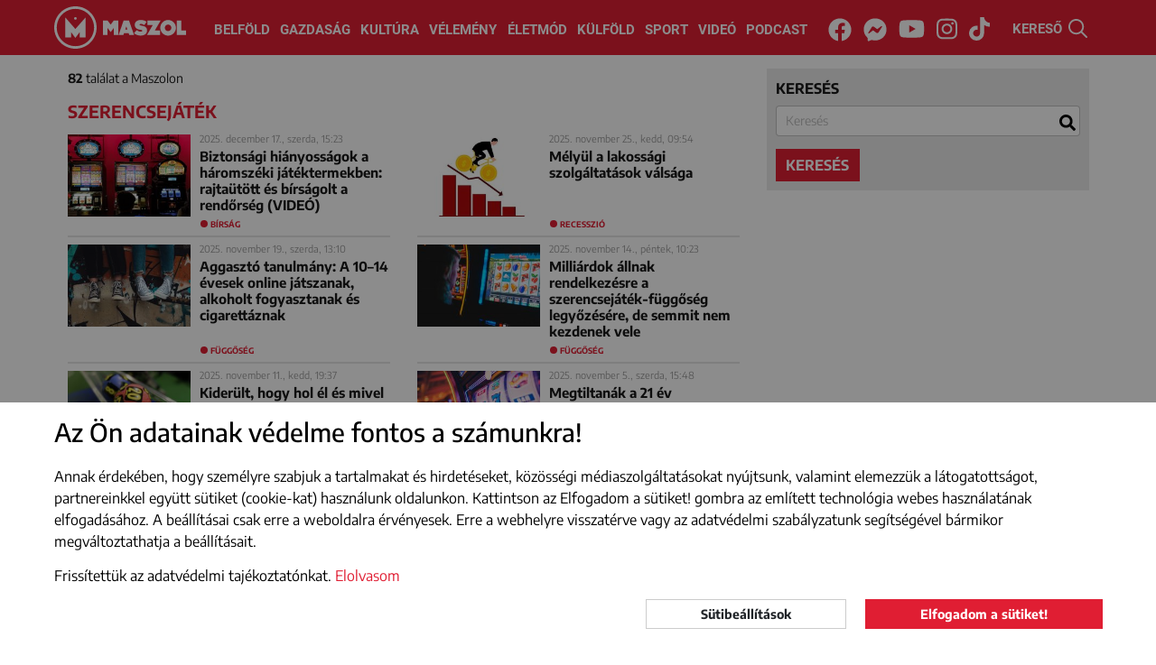

--- FILE ---
content_type: text/html; charset=UTF-8
request_url: https://maszol.ro/cimke/szerencsejatek
body_size: 11285
content:
<!doctype html>
<html lang="hu">
  <head>
    <script async src="https://www.googletagmanager.com/gtag/js?id=G-V3BWNWDJHG"></script>
    <script>window.dataLayer = window.dataLayer || [];
    function gtag(){dataLayer.push(arguments);}
          gtag('consent', 'default', {
        'ad_storage': 'denied',
        'ad_user_data': 'denied',
        'ad_personalization': 'denied',
        'analytics_storage': 'denied'
      });
        gtag('js', new Date());
    gtag('config', 'G-V3BWNWDJHG');
    </script>
    <meta http-equiv="Content-Type" content="text/html; charset=utf-8">
    <meta http-equiv="content-Language" content="hu">
    <meta name="viewport" content="width=device-width, initial-scale=1">
    <meta name="referrer" content="no-referrer-when-downgrade">
    <meta name="classification" content="Webpage">
    <meta name="resource-type" content="Webpage">
    <meta name="robots" content="max-snippet:-1, max-image-preview:standard, max-video-preview:15" />
    <meta name="copyright" content="https://maszol.ro/copyright" />
    <meta name="description" content="Fontos, érdekes, érthető! Minden, ami itthon történik. Maszol - visszük a híreket!">
    <meta name="author" content="maszol.ro">
    <link rel="home" title="" href="https://maszol.ro/" id="homelink">
    <link rel="copyright" title="Szerzői jogok" href="https://maszol.ro/copyright">
    <link rel="author" title="Impresszum" href="https://maszol.ro/impresszum">
    <link rel="apple-touch-icon" sizes="180x180" href="https://maszol.ro/apple-touch-icon.png">
    <link rel="icon" type="image/png" sizes="32x32" href="https://maszol.ro/favicon-32x32.png">
    <link rel="icon" type="image/png" sizes="16x16" href="https://maszol.ro/favicon-16x16.png">
    <link id="favicon" rel='shortcut icon' type='image/x-icon' href='/favicon.ico' />
    <link rel="image_src" href="https://maszol.ro/img/facebook_logo.png">
    <meta name="apple-mobile-web-app-status-bar" content="#e01e33">
    <meta name="msapplication-TileColor" content="#e01e33">
    <meta name="theme-color" content="#e01e33">
    <meta property="article:publisher" content="https://www.facebook.com/maszol" />
                <meta property="og:site_name" content="https://maszol.ro/">
    <meta property="og:type" content="website">
    <meta property="og:title" content="Maszol - Új Magyar Szó online">
    <meta property="og:url" content="https://maszol.ro/">
    <meta property="og:description" content="Fontos, érdekes, érthető! Minden, ami itthon történik. Maszol - visszük a híreket!">
    <meta property="og:image" content="https://maszol.ro/img/facebook_logo.png">
    <meta property="fb:app_id" content="444303651390134" />
    <meta property="fb:pages" content="188113901227053" />
    <!-- Start SmartBanner configuration -->
    <meta name="smartbanner:title" content="Maszol">
    <meta name="smartbanner:author" content="Maszol">
    <meta name="smartbanner:price" content="">
    <meta name="smartbanner:price-suffix-apple" content="az App Store-ból">
    <meta name="smartbanner:price-suffix-google" content="a Google Play-ről">
    <meta name="smartbanner:icon-apple" content="https://maszol.ro/img/Maszol-app-logo.png">
    <meta name="smartbanner:icon-google" content="https://maszol.ro/img/Maszol-app-logo.png">
    <meta name="smartbanner:button" content="LELTÖLTÖM">
    <meta name="smartbanner:button-url-apple" content="https://apps.apple.com/ro/app/maszol/id6526488395">
    <meta name="smartbanner:button-url-google" content="https://play.google.com/store/apps/details?id=ro.maszol.app&hl=hu">
    <meta name="smartbanner:enabled-platforms" content="android,ios">
    <meta name="smartbanner:close-label" content="Bezárás">
    <meta name="smartbanner:disable-positioning" content="true">
    <!-- End SmartBanner configuration -->
                    	          <link type="text/css" href="/css/bootstrap.min.css?v=1.96"
                      rel="stylesheet">
        	                	          <link type="text/css" href="/css/main.css?v=1.96"
                      rel="stylesheet">
        	                	          <link type="text/css" href="/css/abox.css?v=1.96"
                      rel="stylesheet">
        	                	          <link type="text/css" href="/css/autoComplete.min.css?v=1.96"
                      rel="stylesheet">
        	                	          <link type="text/css" href="/css/svg-animation.css?v=1.96"
                          media="nope!" onload="this.media='all'"
                      rel="stylesheet">
        	                	                	                	                	                	                	                	                <title>Maszol - Új Magyar Szó online</title>
    <script async src="https://pagead2.googlesyndication.com/pagead/js/adsbygoogle.js"></script>
   	   		<script>(adsbygoogle=window.adsbygoogle||[]).requestNonPersonalizedAds=1;</script>
   	     <script>(function(w,d,s,l,i){w[l]=w[l]||[];w[l].push({'gtm.start': new Date().getTime(),event:'gtm.js'});var f=d.getElementsByTagName(s)[0], j=d.createElement(s),dl=l!='dataLayer'?'&l='+l:'';j.async=true;j.src='https://www.googletagmanager.com/gtm.js?id='+i+dl;f.parentNode.insertBefore(j,f);})(window,document,'script','dataLayer','GTM-NCX6T3PP');</script>

     <link rel="stylesheet" href="https://maszol.ro/css/smartbanner.min.css">
      <style>
      .smartbanner {
            position: fixed;
            top: auto;
            bottom: 0;
            left: 0;
            overflow-x: hidden;
            width: 100%;
            height: 84px;
            background: #f3f3f3;
            z-index: 99999999999999;
        }
      </style>
      <script src="https://maszol.ro/js/smartbanner.min.js"></script>

  </head>
  <body class="chrome_131" data-platform="mac os x">
  <noscript><iframe src="https://www.googletagmanager.com/ns.html?id=GTM-NCX6T3PP" height="0" width="0" style="display:none;visibility:hidden"></iframe></noscript>
  <div id="fb-root"></div>
  <script async defer crossorigin="anonymous" src="https://connect.facebook.net/en_US/sdk.js#xfbml=1&version=v19.0&appId=444303651390134" nonce="7tUMJdCC"></script><div id="search_full">
    <div class="container position-relative h-100">
        <button type="button" class="close" data-dismiss="modal" aria-label="Close"><span class="text-white" aria-hidden="true">×</span></button>
        <form action="https://maszol.ro/kereso" method="post">
            <div class="row h-100 align-items-center">
                <div class="col-8">
                    <input class="form-control" name="search" type="search" autocomplete="off" placeholder="Kulcsszó" value="" aria-label="Search">
                </div>
                <div class="col-4">
                    <button type="submit" class="btn w-100 btn-maszol">Keresés</button>
                </div>
            </div>
        </form>
    </div>
</div>
<header>
    <div class="container-fluid">
        <nav class="navbar navbar-expand-xl">
            <a class="navbar-brand" href="/">
                <img class="d-none d-370-inline d-sm-inline" src="/img/Maszol-logo-icon.svg" width="47" height="47" alt="MASZOL logó">
                                    <img src="/img/Maszol-logo-text.svg" width="95" height="47" alt="MASZOL logó">
                                <img class="d-none breaking_text" src="/img/Maszol-logo-breaking-text.svg" width="120" height="47" alt="MASZOL logó">
            </a>
            <div class="collapse navbar-collapse" id="navbarCollapse">
                <div class="navbar-nav w-100 justify-content-center">
                    <a class="nav-item nav-link" href="/belfold">Belföld</a>
                    <a class="nav-item nav-link" href="/gazdasag">Gazdaság</a>
                    <a class="nav-item nav-link" href="/kultura">Kultúra</a>
                    <a class="nav-item nav-link" href="/velemeny">Vélemény</a>
                    <a class="nav-item nav-link nav-mobil" href="/fotoriport">Fotóriport</a>
                    <a class="nav-item nav-link" href="/eletmod">Életmód</a>
                    <a class="nav-item nav-link" href="/kulfold">Külföld</a>
                    <a class="nav-item nav-link" href="/sport">Sport</a>
                    <a class="nav-item nav-link" href="/videok">Videó</a>
                    <a class="nav-item nav-link" href="/podcast">Podcast</a>
                </div>
                <div class="navbar-nav w-100 justify-content-center d-none breaking_menu">
                    <a class="nav-item nav-link text-uppercase" href="/breaking/kikapcsol">be a normál címoldlara</a>
                </div>
            </div>
            <div class="d-block d-sm-none" id="h24">
                <a href="/24h" target="_self">24H</a>
            </div>
            <div class="d-none d-sm-block p-3 p-sm-0 text-center w-100" id="nav-social">
                <a href="https://www.facebook.com/maszol" rel="noopener" target="_blank"><i class="fab fa-facebook"><svg aria-hidden="true" focusable="false" data-prefix="fab" data-icon="facebook" class="svg-inline--fa fa-facebook fa-w-16" role="img" xmlns="http://www.w3.org/2000/svg" viewBox="0 0 512 512"><path fill="currentColor" d="M504 256C504 119 393 8 256 8S8 119 8 256c0 123.78 90.69 226.38 209.25 245V327.69h-63V256h63v-54.64c0-62.15 37-96.48 93.67-96.48 27.14 0 55.52 4.84 55.52 4.84v61h-31.28c-30.8 0-40.41 19.12-40.41 38.73V256h68.78l-11 71.69h-57.78V501C413.31 482.38 504 379.78 504 256z"></path></svg></i><span class="sr-only">Facebook</span></a>
                <a href="https://www.messenger.com/t/maszol" rel="noopener" target="_blank"><i class="fab fa-facebook-messenger"><svg aria-hidden="true" focusable="false" data-prefix="fab" data-icon="facebook-messenger" class="svg-inline--fa fa-facebook-messenger fa-w-16" role="img" xmlns="http://www.w3.org/2000/svg" viewBox="0 0 512 512"><path fill="currentColor" d="M256.55 8C116.52 8 8 110.34 8 248.57c0 72.3 29.71 134.78 78.07 177.94 8.35 7.51 6.63 11.86 8.05 58.23A19.92 19.92 0 0 0 122 502.31c52.91-23.3 53.59-25.14 62.56-22.7C337.85 521.8 504 423.7 504 248.57 504 110.34 396.59 8 256.55 8zm149.24 185.13l-73 115.57a37.37 37.37 0 0 1-53.91 9.93l-58.08-43.47a15 15 0 0 0-18 0l-78.37 59.44c-10.46 7.93-24.16-4.6-17.11-15.67l73-115.57a37.36 37.36 0 0 1 53.91-9.93l58.06 43.46a15 15 0 0 0 18 0l78.41-59.38c10.44-7.98 24.14 4.54 17.09 15.62z"></path></svg></i><span class="sr-only">Messenger</span></a>
                <a href="https://www.youtube.com/channel/UCxop6tH7X2ICVhjye_iAahQ" rel="noopener" target="_blank"><i class="fab fa-youtube"><svg aria-hidden="true" focusable="false" data-prefix="fab" data-icon="youtube" class="svg-inline--fa fa-youtube fa-w-18" role="img" xmlns="http://www.w3.org/2000/svg" viewBox="0 0 576 512"><path fill="currentColor" d="M549.655 124.083c-6.281-23.65-24.787-42.276-48.284-48.597C458.781 64 288 64 288 64S117.22 64 74.629 75.486c-23.497 6.322-42.003 24.947-48.284 48.597-11.412 42.867-11.412 132.305-11.412 132.305s0 89.438 11.412 132.305c6.281 23.65 24.787 41.5 48.284 47.821C117.22 448 288 448 288 448s170.78 0 213.371-11.486c23.497-6.321 42.003-24.171 48.284-47.821 11.412-42.867 11.412-132.305 11.412-132.305s0-89.438-11.412-132.305zm-317.51 213.508V175.185l142.739 81.205-142.739 81.201z"></path></svg></i><span class="sr-only">Youtube</span></a>
                <a href="https://www.instagram.com/maszol_official/" rel="noopener" target="_blank"><i class="fab fa-instagram"><svg aria-hidden="true" focusable="false" data-prefix="fab" data-icon="instagram" class="svg-inline--fa fa-instagram fa-w-14" role="img" xmlns="http://www.w3.org/2000/svg" viewBox="0 0 448 512"><path fill="currentColor" d="M224.1 141c-63.6 0-114.9 51.3-114.9 114.9s51.3 114.9 114.9 114.9S339 319.5 339 255.9 287.7 141 224.1 141zm0 189.6c-41.1 0-74.7-33.5-74.7-74.7s33.5-74.7 74.7-74.7 74.7 33.5 74.7 74.7-33.6 74.7-74.7 74.7zm146.4-194.3c0 14.9-12 26.8-26.8 26.8-14.9 0-26.8-12-26.8-26.8s12-26.8 26.8-26.8 26.8 12 26.8 26.8zm76.1 27.2c-1.7-35.9-9.9-67.7-36.2-93.9-26.2-26.2-58-34.4-93.9-36.2-37-2.1-147.9-2.1-184.9 0-35.8 1.7-67.6 9.9-93.9 36.1s-34.4 58-36.2 93.9c-2.1 37-2.1 147.9 0 184.9 1.7 35.9 9.9 67.7 36.2 93.9s58 34.4 93.9 36.2c37 2.1 147.9 2.1 184.9 0 35.9-1.7 67.7-9.9 93.9-36.2 26.2-26.2 34.4-58 36.2-93.9 2.1-37 2.1-147.8 0-184.8zM398.8 388c-7.8 19.6-22.9 34.7-42.6 42.6-29.5 11.7-99.5 9-132.1 9s-102.7 2.6-132.1-9c-19.6-7.8-34.7-22.9-42.6-42.6-11.7-29.5-9-99.5-9-132.1s-2.6-102.7 9-132.1c7.8-19.6 22.9-34.7 42.6-42.6 29.5-11.7 99.5-9 132.1-9s102.7-2.6 132.1 9c19.6 7.8 34.7 22.9 42.6 42.6 11.7 29.5 9 99.5 9 132.1s2.7 102.7-9 132.1z"></path></svg></i></i><span class="sr-only">Instagram</span></a>
                <a href="https://www.tiktok.com/@maszol.ro?lang=hu" rel="noopener" target="_blank"><i class="fab fa-tiktok"><svg xmlns="http://www.w3.org/2000/svg" viewBox="0 0 448 512"><path fill="currentColor" d="M448 209.9a210.1 210.1 0 0 1 -122.8-39.3V349.4A162.6 162.6 0 1 1 185 188.3V278.2a74.6 74.6 0 1 0 52.2 71.2V0l88 0a121.2 121.2 0 0 0 1.9 22.2h0A122.2 122.2 0 0 0 381 102.4a121.4 121.4 0 0 0 67 20.1z"/></svg></i></i><span class="sr-only">Tiktok</span></a>
            </div>
            <div id="search" class="pointer">
                <span class="d-none d-xl-inline">KERESŐ </span><img src="/img/search.svg" width="21" height="21" alt="kereső">
            </div>
            <button class="navbar-toggler collapsed menu" type="button" data-toggle="collapse" data-target="#navbarCollapse" onclick="this.classList.toggle('opened');this.setAttribute('aria-expanded', this.classList.contains('opened'))" aria-controls="navbarCollapse" aria-expanded="false" aria-label="Main Menu">
                <svg width="40" height="40" viewBox="0 0 100 100">
                    <path class="line line1" d="M 20,29.000046 H 80.000231 C 80.000231,29.000046 94.498839,28.817352 94.532987,66.711331 94.543142,77.980673 90.966081,81.670246 85.259173,81.668997 79.552261,81.667751 75.000211,74.999942 75.000211,74.999942 L 25.000021,25.000058" />
                    <path class="line line2" d="M 20,50 H 80" />
                    <path class="line line3" d="M 20,70.999954 H 80.000231 C 80.000231,70.999954 94.498839,71.182648 94.532987,33.288669 94.543142,22.019327 90.966081,18.329754 85.259173,18.331003 79.552261,18.332249 75.000211,25.000058 75.000211,25.000058 L 25.000021,74.999942" />
                </svg>
            </button>
            <span></span>
            <span></span>
            <span></span>
            </button>
        </nav>
    </div>
</header>
<div id="search-bar" style="margin-top: -2px;">
    <div class="container-xl ps-lg-0" itemscope itemtype="https://schema.org/WebSite">
        <link itemprop="url" href="https://maszol.ro/"/>
        <form action="/kereso"  method="get" class="d-flex p-3" itemprop="potentialAction" itemscope itemtype="https://schema.org/SearchAction">
            <meta itemprop="target" content="https://maszol.ro/kereso?query={query}"/>
            <input id="menuSearch" class="form-control me-2 border-0" name='query' itemprop="query-input" autocomplete="off" type="search" placeholder="Kulcsszó" aria-label="Kulcsszó">
        </form>
    </div>
</div><main id="kereso">
    <section class="container-xl position-relative">
        <div class="form_container">
            <div class="search_form">
                <form id="search_form" action="https://maszol.ro/kereso" method="get" onsubmit="searchSubmit(); return false;">
                    <div class="form-group">
                        <label for="sc">keresés</label>
                        <input class="form-control" name="query" type="search" autocomplete="off" placeholder="Kulcsszó" value='' aria-label="Search" id="sc">
                    </div>
                                                            <button type="submit" class="btn btn-maszol">keresés</button>
                </form>
            </div>
            <div class="result">
                <p><strong>82</strong> találat a Maszolon </p>
                <h1>szerencsejáték</h1>
            </div>
        </div> 
        <div class="articles">
                                                                        <article class="inline">
                            <div class="left">
                                <a href="https://maszol.ro/belfold/Biztonsagi-hianyossagok-a-haromszeki-jatektermekben-rajtautott-es-birsagolt-a-rendorseg-VIDEO" target="_self">
                                    <picture>
                                                                                <img class="lazy" src="[data-uri]" data-src="/resized/2025December/17/cikksmall_jatekterem_pixabay.jpg" alt="Biztonsági hiányosságok a háromszéki játéktermekben: rajtaütött és bírságolt a rendőrség (VIDEÓ)">
                                                                            </picture>
                                </a>
                            </div>
                            <div>
                                <time>
                                                                            2025. december 17., szerda, 15:23                                                                    </time>
                                <h2><a href="https://maszol.ro/belfold/Biztonsagi-hianyossagok-a-haromszeki-jatektermekben-rajtautott-es-birsagolt-a-rendorseg-VIDEO" target="_self">Biztonsági hiányosságok a háromszéki játéktermekben: rajtaütött és bírságolt a rendőrség (VIDEÓ)</a></h2>
                            </div>
                                                            <span class="btag"><a href="https://maszol.ro/cimke/birsag">bírság</a></span>
                                                    </article>
                                                                                                    <article class="inline">
                            <div class="left">
                                <a href="https://maszol.ro/gazdasag/Melyul-a-lakossagi-szolgaltatasok-valsaga" target="_self">
                                    <picture>
                                                                                <img class="lazy" src="[data-uri]" data-src="/resized/2025nov/25/cikksmall_csokkenes_Pixabay.jpg" alt="Mélyül a lakossági szolgáltatások válsága">
                                                                            </picture>
                                </a>
                            </div>
                            <div>
                                <time>
                                                                            2025. november 25., kedd, 09:54                                                                    </time>
                                <h2><a href="https://maszol.ro/gazdasag/Melyul-a-lakossagi-szolgaltatasok-valsaga" target="_self">Mélyül a lakossági szolgáltatások válsága</a></h2>
                            </div>
                                                            <span class="btag"><a href="https://maszol.ro/cimke/recesszio">recesszió</a></span>
                                                    </article>
                                                                                                    <article class="inline">
                            <div class="left">
                                <a href="https://maszol.ro/belfold/Aggaszto-tanulmany-A-1014-evesek-online-jatszanak-alkoholt-fogyasztanak-es-cigarettaznak" target="_self">
                                    <picture>
                                                                                <img class="lazy" src="[data-uri]" data-src="/resized/2025nov/19/cikksmall_tinedzser-fiatalok-Unsplash.jpg" alt="Aggasztó tanulmány: A 10–14 évesek online játszanak, alkoholt fogyasztanak és cigarettáznak">
                                                                            </picture>
                                </a>
                            </div>
                            <div>
                                <time>
                                                                            2025. november 19., szerda, 13:10                                                                    </time>
                                <h2><a href="https://maszol.ro/belfold/Aggaszto-tanulmany-A-1014-evesek-online-jatszanak-alkoholt-fogyasztanak-es-cigarettaznak" target="_self">Aggasztó tanulmány: A 10–14 évesek online játszanak, alkoholt fogyasztanak és cigarettáznak</a></h2>
                            </div>
                                                            <span class="btag"><a href="https://maszol.ro/cimke/fueggseg">függőség</a></span>
                                                    </article>
                                                                                                    <article class="inline">
                            <div class="left">
                                <a href="https://maszol.ro/belfold/Milliardok-allnak-rendelkezesre-a-szerencsejatek-fuggoseg-legyozesere-de-semmit-nem-kezdenek-vele" target="_self">
                                    <picture>
                                                                                <img class="lazy" src="[data-uri]" data-src="/resized/2025nov/14/cikksmall_erik-mclean-uraAsBooxOo-unsplash.jpg" alt="Milliárdok állnak rendelkezésre a szerencsejáték-függőség legyőzésére, de semmit nem kezdenek vele">
                                                                            </picture>
                                </a>
                            </div>
                            <div>
                                <time>
                                                                            2025. november 14., péntek, 10:23                                                                    </time>
                                <h2><a href="https://maszol.ro/belfold/Milliardok-allnak-rendelkezesre-a-szerencsejatek-fuggoseg-legyozesere-de-semmit-nem-kezdenek-vele" target="_self">Milliárdok állnak rendelkezésre a szerencsejáték-függőség legyőzésére, de semmit nem kezdenek vele</a></h2>
                            </div>
                                                            <span class="btag"><a href="https://maszol.ro/cimke/fueggseg">függőség</a></span>
                                                    </article>
                                                                                                    <article class="inline">
                            <div class="left">
                                <a href="https://maszol.ro/belfold/Kiderult-hogy-hol-el-es-mivel-foglalkozik-a-vasarnapi-lotto-nyertese" target="_self">
                                    <picture>
                                                                                <img class="lazy" src="[data-uri]" data-src="/resized/2025nov/10/cikksmall_lotto_agerpres_(1).jpg" alt="Kiderült, hogy hol él és mivel foglalkozik a vasárnapi lottó nyertese ">
                                                                            </picture>
                                </a>
                            </div>
                            <div>
                                <time>
                                                                            2025. november 11., kedd, 19:37                                                                    </time>
                                <h2><a href="https://maszol.ro/belfold/Kiderult-hogy-hol-el-es-mivel-foglalkozik-a-vasarnapi-lotto-nyertese" target="_self">Kiderült, hogy hol él és mivel foglalkozik a vasárnapi lottó nyertese </a></h2>
                            </div>
                                                            <span class="btag"><a href="https://maszol.ro/cimke/fnyeremeny">főnyeremény</a></span>
                                                    </article>
                                                                                                    <article class="inline">
                            <div class="left">
                                <a href="https://maszol.ro/belfold/Megtiltanak-a-21-ev-alattiaknak-a-szerencsejatekot-Igy-ovnak-a-fiatalokat-a-fuggosegtol" target="_self">
                                    <picture>
                                                                                <img class="lazy" src="[data-uri]" data-src="/resized/2025nov/05/cikksmall_szerencsejatek_Adoba_Stock.jpg" alt="Megtiltanák a 21 év alattiaknak a szerencsejátékot – Így óvnák a fiatalokat a függőségtől">
                                                                            </picture>
                                </a>
                            </div>
                            <div>
                                <time>
                                                                            2025. november 5., szerda, 15:48                                                                    </time>
                                <h2><a href="https://maszol.ro/belfold/Megtiltanak-a-21-ev-alattiaknak-a-szerencsejatekot-Igy-ovnak-a-fiatalokat-a-fuggosegtol" target="_self">Megtiltanák a 21 év alattiaknak a szerencsejátékot – Így óvnák a fiatalokat a függőségtől</a></h2>
                            </div>
                                                            <span class="btag"><a href="https://maszol.ro/cimke/vedelem">védelem</a></span>
                                                    </article>
                                                                                                    <article class="inline">
                            <div class="left">
                                <a href="https://maszol.ro/gazdasag/Zuhanorepulesbe-kezdett-a-szolgaltato-szektor-is" target="_self">
                                    <picture>
                                                                                <img class="lazy" src="[data-uri]" data-src="/resized/2025oktober/22/cikksmall_fodrasz_Pixabay.jpg" alt="Zuhanórepülésbe kezdett a szolgáltató szektor is">
                                                                            </picture>
                                </a>
                            </div>
                            <div>
                                <time>
                                                                            2025. október 22., szerda, 10:27                                                                    </time>
                                <h2><a href="https://maszol.ro/gazdasag/Zuhanorepulesbe-kezdett-a-szolgaltato-szektor-is" target="_self">Zuhanórepülésbe kezdett a szolgáltató szektor is</a></h2>
                            </div>
                                                            <span class="btag"><a href="https://maszol.ro/cimke/recesszio">recesszió</a></span>
                                                    </article>
                                                                                                    <article class="inline">
                            <div class="left">
                                <a href="https://maszol.ro/kulfold/Ketmillio-eurora-loptak-rezet-a-roman-vendegmunkasok-A-penzt-elveszitettek-szerencsejatekon" target="_self">
                                    <picture>
                                                                                <img class="lazy" src="[data-uri]" data-src="/resized/2025oktober/10/cikksmall_szerencsejatek_Adoba_Stock.jpg" alt="Kétmillió euróra loptak rezet a román vendégmunkások – A pénzt elveszítették szerencsejátékon">
                                                                            </picture>
                                </a>
                            </div>
                            <div>
                                <time>
                                                                            2025. október 10., péntek, 13:19                                                                    </time>
                                <h2><a href="https://maszol.ro/kulfold/Ketmillio-eurora-loptak-rezet-a-roman-vendegmunkasok-A-penzt-elveszitettek-szerencsejatekon" target="_self">Kétmillió euróra loptak rezet a román vendégmunkások – A pénzt elveszítették szerencsejátékon</a></h2>
                            </div>
                                                            <span class="btag"><a href="https://maszol.ro/cimke/bunbanda">bűnbanda</a></span>
                                                    </article>
                                                                                                    <article class="inline">
                            <div class="left">
                                <a href="https://maszol.ro/belfold/Miklos-Zoltan-Nem-hagyhatjuk-hogy-a-gyerekeinket-rabul-ejtsek-a-szerencsejatekok" target="_self">
                                    <picture>
                                                                                <img class="lazy" src="[data-uri]" data-src="/resized/2025szeptember/18/cikksmall_pexels-dariabuntaria-3021120.jpg" alt="Miklós Zoltán: Nem hagyhatjuk, hogy a gyerekeinket rabul ejtsék a szerencsejátékok">
                                                                            </picture>
                                </a>
                            </div>
                            <div>
                                <time>
                                                                            2025. szeptember 24., szerda, 12:21                                                                    </time>
                                <h2><a href="https://maszol.ro/belfold/Miklos-Zoltan-Nem-hagyhatjuk-hogy-a-gyerekeinket-rabul-ejtsek-a-szerencsejatekok" target="_self">Miklós Zoltán: Nem hagyhatjuk, hogy a gyerekeinket rabul ejtsék a szerencsejátékok</a></h2>
                            </div>
                                                            <span class="btag"><a href="https://maszol.ro/cimke/toervenyjavaslat">törvényjavaslat</a></span>
                                                    </article>
                                                                                                    <article class="inline">
                            <div class="left">
                                <a href="https://maszol.ro/belfold/Hatalmas-veszteseget-okozott-a-szerencsejatek-szolgaltatonak-egy-jatek-hibaja" target="_self">
                                    <picture>
                                                                                <img class="lazy" src="[data-uri]" data-src="/resized/2025szeptember/23/cikksmall_pexels-rdne-6415563.jpg" alt="Hatalmas veszteséget okozott a szerencsejáték-szolgáltatónak egy játék hibája">
                                                                            </picture>
                                </a>
                            </div>
                            <div>
                                <time>
                                                                            2025. szeptember 23., kedd, 13:49                                                                    </time>
                                <h2><a href="https://maszol.ro/belfold/Hatalmas-veszteseget-okozott-a-szerencsejatek-szolgaltatonak-egy-jatek-hibaja" target="_self">Hatalmas veszteséget okozott a szerencsejáték-szolgáltatónak egy játék hibája</a></h2>
                            </div>
                                                            <span class="btag"><a href="https://maszol.ro/cimke/nyeremeny">nyeremény</a></span>
                                                    </article>
                                                                                                    <article class="inline">
                            <div class="left">
                                <a href="https://maszol.ro/belfold/Sepsiszentgyorgyrol-teljesen-kitiltanak-a-jatektermeket" target="_self">
                                    <picture>
                                                                                <img class="lazy" src="[data-uri]" data-src="/resized/2025szeptember/18/cikksmall_pexels-dariabuntaria-3021120.jpg" alt="Sepsiszentgyörgyről teljesen kitiltanák a játéktermeket">
                                                                            </picture>
                                </a>
                            </div>
                            <div>
                                <time>
                                                                            2025. szeptember 18., csütörtök, 14:20                                                                    </time>
                                <h2><a href="https://maszol.ro/belfold/Sepsiszentgyorgyrol-teljesen-kitiltanak-a-jatektermeket" target="_self">Sepsiszentgyörgyről teljesen kitiltanák a játéktermeket</a></h2>
                            </div>
                                                            <span class="btag"><a href="https://maszol.ro/cimke/szerencsejatek">szerencsejáték</a></span>
                                                    </article>
                                                                                                    <article class="inline">
                            <div class="left">
                                <a href="https://maszol.ro/belfold/Kisorsoltak-a-lottonyeremenyt" target="_self">
                                    <picture>
                                                                                <img class="lazy" src="[data-uri]" data-src="/resized/2025szeptember/08/cikksmall_lotto_agerpres_(1).jpg" alt="Kisorsolták a lottónyereményt">
                                                                            </picture>
                                </a>
                            </div>
                            <div>
                                <time>
                                                                            2025. szeptember 8., hétfő, 15:17                                                                    </time>
                                <h2><a href="https://maszol.ro/belfold/Kisorsoltak-a-lottonyeremenyt" target="_self">Kisorsolták a lottónyereményt</a></h2>
                            </div>
                                                            <span class="btag"><a href="https://maszol.ro/cimke/szerencsejatek">szerencsejáték</a></span>
                                                    </article>
                                                                                                    <article class="inline">
                            <div class="left">
                                <a href="https://maszol.ro/belfold/Az-onkormanyzatok-donthetnek-majd-a-jatektermek-engedelyezteteserol" target="_self">
                                    <picture>
                                                                                <img class="lazy" src="[data-uri]" data-src="/resized/2025julius/11/cikksmall_jatekterem.jpg" alt="Az önkormányzatok dönthetnek majd a játéktermek engedélyeztetéséről">
                                                                            </picture>
                                </a>
                            </div>
                            <div>
                                <time>
                                                                            2025. július 11., péntek, 18:41                                                                    </time>
                                <h2><a href="https://maszol.ro/belfold/Az-onkormanyzatok-donthetnek-majd-a-jatektermek-engedelyezteteserol" target="_self">Az önkormányzatok dönthetnek majd a játéktermek engedélyeztetéséről</a></h2>
                            </div>
                                                            <span class="btag"><a href="https://maszol.ro/cimke/szerencsejatek">szerencsejáték</a></span>
                                                    </article>
                                                                                                    <article class="inline">
                            <div class="left">
                                <a href="https://maszol.ro/belfold/Megsarcoljak-a-szerencset-az-ipar-haborog" target="_self">
                                    <picture>
                                                                                <img class="lazy" src="[data-uri]" data-src="/resized/2025julius/08/cikksmall_casino-3491252_1280.jpg" alt="Megsarcolják a „szerencsét” – az ipar háborog">
                                                                            </picture>
                                </a>
                            </div>
                            <div>
                                <time>
                                                                            2025. július 8., kedd, 15:22                                                                    </time>
                                <h2><a href="https://maszol.ro/belfold/Megsarcoljak-a-szerencset-az-ipar-haborog" target="_self">Megsarcolják a „szerencsét” – az ipar háborog</a></h2>
                            </div>
                                                            <span class="btag"><a href="https://maszol.ro/cimke/megszoritasok">megszorítások</a></span>
                                                    </article>
                                                                                                    <article class="inline">
                            <div class="left">
                                <a href="https://maszol.ro/belfold/A-tinik-kozel-egynegyede-kiprobalta-mar-a-szerencsejatekot-SZAVAZZ" target="_self">
                                    <picture>
                                                                                <img class="lazy" src="[data-uri]" data-src="/resized/2025julius/07/cikksmall_szerencse_jatek_fiatal_Pexels.jpg" alt="A tinik közel egynegyede kipróbálta már a szerencsejátékot (SZAVAZZ!)">
                                                                            </picture>
                                </a>
                            </div>
                            <div>
                                <time>
                                                                            2025. július 7., hétfő, 10:51                                                                    </time>
                                <h2><a href="https://maszol.ro/belfold/A-tinik-kozel-egynegyede-kiprobalta-mar-a-szerencsejatekot-SZAVAZZ" target="_self">A tinik közel egynegyede kipróbálta már a szerencsejátékot (SZAVAZZ!)</a></h2>
                            </div>
                                                            <span class="btag"><a href="https://maszol.ro/cimke/felmeres">felmérés</a></span>
                                                    </article>
                                                                                                    <article class="inline">
                            <div class="left">
                                <a href="https://maszol.ro/belfold/Kitiltottak-a-sztarokat-a-szerencsejatek-reklamokbol-a-mediahatosag-perre-szamit" target="_self">
                                    <picture>
                                                                                <img class="lazy" src="[data-uri]" data-src="/resized/2025Junius/27/cikksmall_pexels-soumithsoman-4777979.jpg" alt="Kitiltották a sztárokat a szerencsejáték-reklámokból – a médiahatóság perre számít">
                                                                            </picture>
                                </a>
                            </div>
                            <div>
                                <time>
                                                                            2025. június 27., péntek, 19:00                                                                    </time>
                                <h2><a href="https://maszol.ro/belfold/Kitiltottak-a-sztarokat-a-szerencsejatek-reklamokbol-a-mediahatosag-perre-szamit" target="_self">Kitiltották a sztárokat a szerencsejáték-reklámokból – a médiahatóság perre számít</a></h2>
                            </div>
                                                            <span class="btag"><a href="https://maszol.ro/cimke/szabalymodositas">szabálymódosítás</a></span>
                                                    </article>
                                                                                                    <article class="inline">
                            <div class="left">
                                <a href="https://maszol.ro/belfold/A-szerencsejatekok-szervezeset-szabalyozo-torvenymodositast-fogadott-el-a-szenatus" target="_self">
                                    <picture>
                                                                                <img class="lazy" src="[data-uri]" data-src="/resized/2025Junius/10/cikksmall_20230329_bukarest_parlament_szenatus_kulonnyugdijak_specialis_nyugdijak_szavazas_ager.jpg" alt="A szerencsejátékok szervezését szabályozó törvénymódosítást fogadott el a szenátus">
                                                                            </picture>
                                </a>
                            </div>
                            <div>
                                <time>
                                                                            2025. június 10., kedd, 20:50                                                                    </time>
                                <h2><a href="https://maszol.ro/belfold/A-szerencsejatekok-szervezeset-szabalyozo-torvenymodositast-fogadott-el-a-szenatus" target="_self">A szerencsejátékok szervezését szabályozó törvénymódosítást fogadott el a szenátus</a></h2>
                            </div>
                                                            <span class="btag"><a href="https://maszol.ro/cimke/szavazas">szavazás</a></span>
                                                    </article>
                                                                                                    <article class="inline">
                            <div class="left">
                                <a href="https://maszol.ro/belfold/Digitalis-onkorlatozast-vezetnenek-be-a-szerencsejatekosok-vedelmeben" target="_self">
                                    <picture>
                                                                                <img class="lazy" src="[data-uri]" data-src="/resized/2025Junius/03/cikksmall_pexels-naimbic-3894215.jpg" alt="Digitális önkorlátozást vezetnének be a szerencsejátékosok védelmében">
                                                                            </picture>
                                </a>
                            </div>
                            <div>
                                <time>
                                                                            2025. június 3., kedd, 18:43                                                                    </time>
                                <h2><a href="https://maszol.ro/belfold/Digitalis-onkorlatozast-vezetnenek-be-a-szerencsejatekosok-vedelmeben" target="_self">Digitális önkorlátozást vezetnének be a szerencsejátékosok védelmében</a></h2>
                            </div>
                                                            <span class="btag"><a href="https://maszol.ro/cimke/szerencsejatek">szerencsejáték</a></span>
                                                    </article>
                                                                                                    <article class="inline">
                            <div class="left">
                                <a href="https://maszol.ro/sport/Oriasi-siker-bridzsben-Csikszeredai-aranyerem-az-Orszagos-Parosbajnoksagon" target="_self">
                                    <picture>
                                                                                <img class="lazy" src="[data-uri]" data-src="/resized/2025Majus/18/cikksmall_gaspar-zaldo-c4zxHt2pu_o-unsplash.jpg" alt="Óriási siker bridzsben – Csíkszeredai aranyérem az Országos Párosbajnokságon">
                                                                            </picture>
                                </a>
                            </div>
                            <div>
                                <time>
                                                                            2025. május 18., vasárnap, 08:44                                                                    </time>
                                <h2><a href="https://maszol.ro/sport/Oriasi-siker-bridzsben-Csikszeredai-aranyerem-az-Orszagos-Parosbajnoksagon" target="_self">Óriási siker bridzsben – Csíkszeredai aranyérem az Országos Párosbajnokságon</a></h2>
                            </div>
                                                            <span class="btag"><a href="https://maszol.ro/cimke/jatek">játék</a></span>
                                                    </article>
                                                                                                    <article class="inline">
                            <div class="left">
                                <a href="https://maszol.ro/belfold/Felvette-tobb-mint-tizmillio-lejes-nyeremenyet-a-vasarnapi-lottosorsolas-nyertese" target="_self">
                                    <picture>
                                                                                <img class="lazy" src="[data-uri]" data-src="/resized/2025Majus/13/cikksmall_penz_kolozsvar_oktober3_remenyik_andrea5.jpg" alt="Felvette több mint tízmillió lejes nyereményét a vasárnapi lottósorsolás nyertese">
                                                                            </picture>
                                </a>
                            </div>
                            <div>
                                <time>
                                                                            2025. május 13., kedd, 17:41                                                                    </time>
                                <h2><a href="https://maszol.ro/belfold/Felvette-tobb-mint-tizmillio-lejes-nyeremenyet-a-vasarnapi-lottosorsolas-nyertese" target="_self">Felvette több mint tízmillió lejes nyereményét a vasárnapi lottósorsolás nyertese</a></h2>
                            </div>
                                                            <span class="btag"><a href="https://maszol.ro/cimke/szerencsejatek">szerencsejáték</a></span>
                                                    </article>
                                                                                                    <article class="inline">
                            <div class="left">
                                <a href="https://maszol.ro/belfold/Euromilliokat-nyertek-a-lotton" target="_self">
                                    <picture>
                                                                                <img class="lazy" src="[data-uri]" data-src="/resized/2025Majus/12/cikksmall_lotto_agerpres_(1).jpg" alt="Eurómilliókat nyertek a lottón">
                                                                            </picture>
                                </a>
                            </div>
                            <div>
                                <time>
                                                                            2025. május 12., hétfő, 08:51                                                                    </time>
                                <h2><a href="https://maszol.ro/belfold/Euromilliokat-nyertek-a-lotton" target="_self">Eurómilliókat nyertek a lottón</a></h2>
                            </div>
                                                            <span class="btag"><a href="https://maszol.ro/cimke/szerencsejatek">szerencsejáték</a></span>
                                                    </article>
                                                                                                    <article class="inline">
                            <div class="left">
                                <a href="https://maszol.ro/belfold/Iden-eloszor-vittek-el-a-hatos-lotto-fonyeremenyet" target="_self">
                                    <picture>
                                                                                <img class="lazy" src="[data-uri]" data-src="/resized/2025Marcius/31/cikksmall_lotto_agerpres_(1).jpg" alt="Idén először vitték el a hatos lottó főnyereményét">
                                                                            </picture>
                                </a>
                            </div>
                            <div>
                                <time>
                                                                            2025. március 31., hétfő, 09:10                                                                    </time>
                                <h2><a href="https://maszol.ro/belfold/Iden-eloszor-vittek-el-a-hatos-lotto-fonyeremenyet" target="_self">Idén először vitték el a hatos lottó főnyereményét</a></h2>
                            </div>
                                                            <span class="btag"><a href="https://maszol.ro/cimke/szerencsejatek">szerencsejáték</a></span>
                                                    </article>
                                                                </div>
        <div class="pagination_container">
            <nav>
            <ul class="pagination"><li class="page-item active">1</li><li class="page-item"><a href="https://maszol.ro/cimke/szerencsejatek/22" class="page-link" data-ci-pagination-page="2">2</a></li><li class="page-item"><a href="https://maszol.ro/cimke/szerencsejatek/44" class="page-link" data-ci-pagination-page="3">3</a></li><li class="page-item"><a href="https://maszol.ro/cimke/szerencsejatek/66" class="page-link" data-ci-pagination-page="4">4</a></li><li class="page-next"><a href="https://maszol.ro/cimke/szerencsejatek/22" class="page-link" data-ci-pagination-page="2" rel="next">&gt;</a></li></ul>            </nav>
        </div>
    </section>
</main>  <footer>
      <div class="container">
          <div class="row m-0">
                      <div class="footer_col col-12 text-center py-3">
                            <a href="https://www.facebook.com/maszol" rel="noopener" target="_blank" class="p-2">FACEBOOK</a>
                            <a href="https://www.youtube.com/channel/UCxop6tH7X2ICVhjye_iAahQ" rel="noopener" target="_blank" class="p-2">YOUTUBE</a>
                            <a href="https://www.instagram.com/maszol_official/" rel="noopener" target="_blank" class="p-2">INSTAGRAM</a>
                            <a href="https://www.tiktok.com/@maszol.ro" rel="noopener" target="_blank" class="p-2">TIKTOK</a>
                          </div>
                                    <div class="bt-white footer_col col-12 text-center py-3">
                              <a class="px-3 py-2" href="https://maszol.ro/oldal/impresszum" target="_blank">Impresszum</a>
                              <a class="px-3 py-2" href="https://maszol.ro/oldal/adatvedelmi-tajekoztato" target="_blank">Adatvédelmi szabályzat</a>
                              <a class="px-3 py-2" href="https://maszol.ro/uploads/files/pdf/maszol_szerzoi_jogok.pdf" target="_blank">Szerzői jogok</a>
                              <a class="px-3 py-2" href="mailto:marketing@maszol.ro" target="_blank">Médiajánlat</a>
                          </div>
                        <div class="col-12 text-center py-3">
                            <br> <br>© 2026 maszol.ro - Új Magyar Szó online
            </div>
          </div>
      </div>
  </footer>
        <div id="cookie_consent">
        <div id="cookie_consent_body">
          <div class="container-xl">
            <h2 class="mb-4">Az Ön adatainak védelme fontos a számunkra!</h2>
            <p>Annak érdekében, hogy személyre szabjuk a tartalmakat és hirdetéseket, közösségi médiaszolgáltatásokat nyújtsunk, valamint elemezzük a látogatottságot, partnereinkkel együtt sütiket (cookie-kat) használunk oldalunkon. Kattintson az Elfogadom a sütiket! gombra az említett technológia webes használatának elfogadásához. A beállításai csak erre a weboldalra érvényesek. Erre a webhelyre visszatérve vagy az adatvédelmi szabályzatunk segítségével bármikor megváltoztathatja a beállításait.</p>
            <p><span id="cookieconsent:desc" class="cc-message">Frissítettük az adatvédelmi tajékoztatónkat.  <a aria-label="learn more about cookies" role="button" tabindex="0" class="cc-link" href="https://maszol.ro/oldal/adatvedelmi-tajekoztato" target="_blank">Elolvasom</a></p>

            </span>
            <div class="cc-compliance d-flex justify-content-end">
              <button class="btn btn-light mr-4 mb-2" id="settings_cookie">Sütibeállítások</button>
              <button class="btn btn-maszol mb-2" id="dismiss_cookie">Elfogadom a sütiket!</button>
            </div>
          </div>
        </div>
      </div>
      <div class="modal fade" id="save-cookieprefs" tabindex="-1" role="dialog" data-backdrop="static" data-keyboard="false">
        <div class="modal-dialog modal-lg modal-dialog-centered">
          <div class="modal-content">
          <form action="https://maszol.ro/mainajax/cookie_settings" method="post" id="cookieprefs_form">
              <div class="modal-header p-4">
                <h5 class="modal-title">Szükség van az Ön hozzájárulására!</h5>
              </div>
              <div class="modal-body p-4">
                <p>Az alábbi listából kiválaszthatja, hogy mely süticsoportok elhelyezéséhez járul hozzá böngészőjében. 
                Mindegyik kategóriához tartozik egy leírás, amelyben részletezzük, hogy mi, és partnereink mire használjuk az Ön adatait.</p>
                <hr />
                <div class="d-flex justify-content-between">
                  <div>
                    <p><strong>Alapműködést biztosító sütik</strong><br /><br />
                    Ezek a sütik biztosítják a weboldal megfelelő működését, megkönnyítik annak használatát. <br />
                    Enélkül a weboldal használata nehézkesen, vagy egyáltalán nem biztosítható.  <br />
                    A sütik között vannak olyanok, amelyek törlődnek, amint a látogató bezárja a böngészőt (munkamenet sütik), míg másokat a látogató gépe illetve a böngészője mindaddig ment, amíg azok mentési időtartama le nem jár vagy a látogató azokat nem törli (állandó sütik).<br>
                    Az alapműködést biztosító sütik között találhatók a cikkben elhelyezett, harmadik fél által nyújtott tartalmak, mint például beágyazott YouTube-videók vagy Facebook-posztok sütijei. </p>
                  </div>
                </div>
                <hr />
                <div class="d-flex justify-content-between">
                  <div>
                    <p><strong>Hirdetési célú sütik</strong><br /><br />
                   A hirdetési sütik célja, hogy a weboldalon a látogatók számára releváns hirdetések jelenjenek meg.<br />
					Ezek a sütik sem alkalmasak a látogató személyének beazonosítására, sütiket hirdetési partnereink állíthatják be.<br />
					Ezek a cégek a gyűjtött adatok alapján felhasználhatják az Ön érdeklődési profiljának a létrehozását, és más webhelyek releváns hirdetéseinek megjelenítésére is használhatják.<br />
					Ha anonimizálja ezeket a sütiket, akkor kevésbé releváns hirdetései lesznek. A látogatónak lehetősége van a következő beállítások közül választani: <br />
                    NORMÁL – az Ön profilja szerint, személyre szabott hirdetések jelennek meg <br />
                    ANONIM – a hirdetés az Ön profiljától függetlenül jelenik meg <br />
                    </p>
                  </div>
                  <div>
                    <div class="toggleWrapper">
                      <input type="checkbox" name="google_ads" value="Y" id="google_ads" class="mobileToggle"  />
                      <label for="google_ads"></label>           
                    </div>
                  </div>
                </div>
                <hr />
                <div class="d-flex justify-content-between">
                  <div>
                    <p>
                    <strong>Youtube videok betoltésekor a sütik kikapcsolása</strong><br /><br />
                    Beállítások:<br />
                    NORMÁL - a YouTube sütik betöltödnek az oldalba beépített videók megjelenítésekor.<br />
                    ANONIM - a beépített videók sütik nélkül jelennek meg.</p>
                  </div>
                  <div>
                  <div class="toggleWrapper ">
                    <input type="checkbox" name="youtube_cookie" value="Y" id="youtube_cookie" class="mobileToggle"  />
                    <label for="youtube_cookie"></label>          
                  </div>
                </div>
              </div>
            </div>
            <div class="modal-footer justify-content-between p-4">
                <button class="btn btn-maszol btn-ok" data-id="" id="cpr_save-preference">Beállítások mentése</button>
                <button class="btn btn-maszol btn-ok" data-id="" id="cpr_save-all">Elfogadok minden sütit</button>
            </div>
          </form>
          </div>
        </div>
      </div>
                                                                                                                        	<script defer crossorigin="anonymous" src="/js/jquery-3.5.1.min.js?v=1.96"></script>
        	                          	<script defer crossorigin="anonymous" src="/js/bootstrap.min.js?v=1.96"></script>
        	                          	<script defer crossorigin="anonymous" src="/js/jarallax.min.js?v=1.96"></script>
        	                          	<script defer crossorigin="anonymous" src="/js/autoComplete.min.js?v=1.96"></script>
        	                          	<script defer crossorigin="anonymous" src="/js/favico.min.js?v=1.96"></script>
        	                          	<script defer crossorigin="anonymous" src="/js/script.js?v=1.96"></script>
        	                          	<script defer crossorigin="anonymous" src="/js/search.js?v=1.96"></script>
        	              </body>
</html>